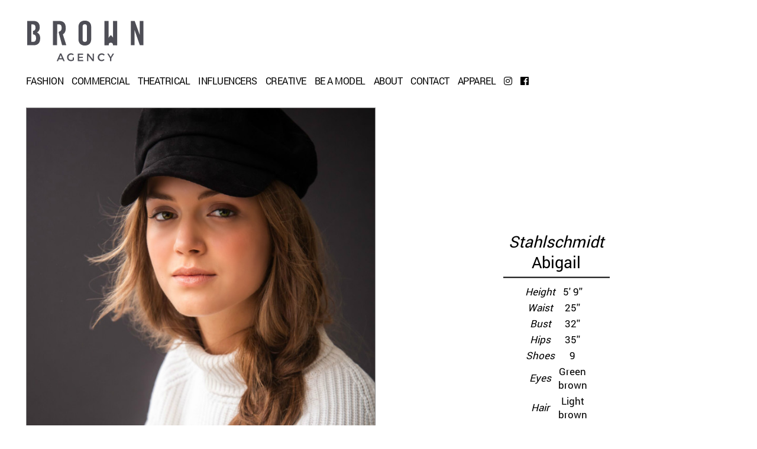

--- FILE ---
content_type: text/html; charset=UTF-8
request_url: http://www.brownagency.co/commercial/women/983-abigail-stahlschmidt/
body_size: 6775
content:
        <!DOCTYPE html PUBLIC "-//W3C//DTD XHTML 1.0 Strict//EN" "http://www.w3.org/TR/xhtml1/DTD/xhtml1-strict.dtd">
<html xmlns="http://www.w3.org/1999/xhtml">
<head>
    <!--[if IE]><meta http-equiv="X-UA-Compatible" content="IE=edge,chrome=1"><![endif]-->
    <meta name="viewport" content="width=device-width,initial-scale=1" />
        <script type="text/javascript" src="http://www.brownagency.co/js/jquery/jquery-1.11.0.min.js"></script>
    <script type="text/javascript" src="http://www.brownagency.co/js/lazyload/jquery.lazyload.min.js" ></script>
    <script type="text/javascript" src="http://www.brownagency.co/js/smartresize/smartresize.js" ></script>
    <script type="text/javascript" src="http://www.brownagency.co/js/list/mediaslide.list.js" ></script>
    <script type="text/javascript" src="http://www.brownagency.co/js/nanoscroller/jquery.nanoscroller.js" ></script>
    <script type="text/javascript" src="http://www.brownagency.co/js/upload/jquery.form.min.js" ></script>
    <script type="text/javascript" src="https://static21.mediaslide.com/1.2/js/book/mediaslide.book.min.js"></script>

    <script type="text/javascript" src="http://www.brownagency.co/js/infinitescroll/jquery.infinitescroll.min.js" ></script>

<!--    <script src="https://www.google.com/recaptcha/api.js" async defer></script>-->
<!--    <script>-->
<!--        function onSubmit(token) {-->
<!--    document.getElementById("applicationForm").submit();-->
<!--    }-->
<!--    </script>-->
    <script type="text/javascript" src="http://www.brownagency.co/js/masonry/masonry.pkgd.min.js"></script>
    <script type="text/javascript" src="http://www.brownagency.co/js/slick/slick.js"></script>
    <link href="http://www.brownagency.co/js/slick/slick.css" rel="stylesheet" type="text/css" />
    <link href="http://www.brownagency.co/js/slick/slick-theme.css" rel="stylesheet" type="text/css" />
    <link href="http://www.brownagency.co/js/rrssb/rrssb.css" rel="stylesheet" type="text/css" />
    <link href="http://www.brownagency.co/js/font-awesome-pro/css/fontawesome-all.min.css" rel="stylesheet" />
    <link href="http://www.brownagency.co/css/mediaslide.css?ver=1.2" rel="stylesheet" type="text/css" />
    <link href="http://www.brownagency.co/css/responsive.css?ver=1.0" rel="stylesheet" type="text/css" />

<!--    <link rel="stylesheet" href="http://--><!--/js/font-awesome/css/font-awesome.min.css">-->
    <link rel="icon" href="http://www.brownagency.co/images/favicon.png" />
<!--    <script src="https://www.google.com/recaptcha/api.js?render=6Lf9zawUAAAAAFrJRxYGZU-7WDZGlG8Nrhm3Ww6j"></script>-->

</head>
        <title>Abigail Stahlschmidt | The Brown Agency</title>
<meta http-equiv="Content-Type" content="text/xhtml+xml; charset=utf-8" />
<meta name="robots" content="index, follow, all" />
<meta name="AUTHOR" content="mediaslide.com" />
<meta name="copyright" content="mediaslide.com" />

<!-- for Google -->
<meta name="description" content="" />
<meta name="keywords" content="" />

<!-- for Facebook -->          
<meta property="og:title" content="Abigail Stahlschmidt | The Brown Agency" />
<meta property="og:type" content="article" />
<meta property="og:image" content="https://mediaslide-us.storage.googleapis.com/brown/pictures/983/3483/large-1658250457-7509cc473526dcb714919e569e440c69.jpg" />
<meta property="og:url" content="http://www.brownagency.co/commercial/women/983-abigail-stahlschmidt/" />
<meta property="og:description" content="" />

<!-- for Twitter -->          
<meta name="twitter:card" content="summary" />
<meta name="twitter:title" content="Abigail Stahlschmidt | The Brown Agency" />
<meta name="twitter:description" content="" />
<meta name="twitter:image" content="https://mediaslide-us.storage.googleapis.com/brown/pictures/983/3483/large-1658250457-7509cc473526dcb714919e569e440c69.jpg" />
</head>
<body><div class="menu">
	<div class="menuDesktop">
		<div class="menuDesktopImage">
			<a href="http://www.brownagency.co/">
				<img src="http://www.brownagency.co/images/logo.svg" title="The Brown Agency" alt="The Brown Agency" pagespeed_no_transform style="width: 200px" />
			</a>
		</div>
		<div class="menuDesktopList">
			<ul>
				<li>
					<a data-type="fashion" class='menuDesktopListName' href="#" onclick="return false;">FASHION</a>
					<ul id="menuDesktopSubList_fashion" class="menuDesktopSubList">
						<li>
							<a href="http://www.brownagency.co/fashion/men/">MEN</a>
						</li>
						<li>
							<a href="http://www.brownagency.co/fashion/women/">WOMEN</a>
						</li>
                        <li>
                            <a href="http://www.brownagency.co/fashion/curve/">CURVE</a>
                        </li>
						<li>
							<a href="http://www.brownagency.co/fashion/development/">DEVELOPMENT</a>
						</li>
					</ul>
				</li>
				<li>
					<a data-type="commercial" class="menuDesktopListName" class='menuDesktopListName menuSelected' href="#" onclick="return false;">COMMERCIAL</a>
					<ul id="menuDesktopSubList_commercial" class="menuDesktopSubList">
						<li>
							<a href="http://www.brownagency.co/commercial/men/">MEN</a>
						</li>
						<li>
							<a href="http://www.brownagency.co/commercial/women/">WOMEN</a>
						</li>
						<li>
							<a href="http://www.brownagency.co/commercial/kids/">KIDS</a>
						</li>
					</ul>
				</li>
				<li>
					<a data-type="theatrical" class="menuDesktopListName" class='menuDesktopListName' href="#" onclick="return false;">THEATRICAL</a>
					<ul id="menuDesktopSubList_theatrical" class="menuDesktopSubList">
						<li>
							<a href="http://www.brownagency.co/theatrical/men/">MEN</a>
						</li>
						<li>
							<a href="http://www.brownagency.co/theatrical/women/">WOMEN</a>
						</li>
					</ul>
				</li>
                <li>
                    <a  href="http://www.brownagency.co/influencers/all/">INFLUENCERS</a>
                </li>
                <li>
                    <a data-type="creative" class="menuDesktopListName" class='menuDesktopListName' href="#" onclick="return false;">CREATIVE</a>
                    <ul id="menuDesktopSubList_creative" class="menuDesktopSubList">
                        <li>
                            <a href="http://www.brownagency.co/creative/make-up/">MAKE-UP</a>
                        </li>
                        <li>
                            <a href="http://www.brownagency.co/creative/photographers/">PHOTOGRAPHERS</a>
                        </li>
                    </ul>
                </li>
				<li>
					<a  href="http://www.brownagency.co/be-a-model/">BE A MODEL</a>
				</li>
				<li>
					<a  href="http://www.brownagency.co/about/">ABOUT</a>
				</li>
				<li>
					<a  href="http://www.brownagency.co/contact/">CONTACT</a>
				</li>
                <li>
                    <a href="https://www.brownagencyapparel.co/" target="_blank">APPAREL</a>
                </li>
                <li>
                    <a href="https://www.instagram.com/brownagency/" target="_blank" ><i class="fab fa-instagram"></i></a>
                </li>
                <li>
                    <a href="https://www.facebook.com/WilhelminaAustinTX/" target="_blank" ><i class="fab fa-facebook"></i></a>
                </li>
			</ul>
		</div>
				<div class="clear"></div>
	</div>
	<div class="menuMobile">
		<div id="mobile-menu">
			<div>
				<a id="mobile-menu-open" onclick="openMobileMenu(); return false;"  href="#">
					<i class="fas fa-bars" style="font-size: 26px; position: absolute; left: 18px; top: 16px;"></i>
				</a>
				<a id="mobile-menu-close" style="position: fixed; display: none; float: right; margin-right: 20px; margin-top: 5px;" onclick="closeMobileMenu(); return false" href="#">
					<i class="fas fa-times" style="font-size: 26px; line-height: 20px; position: fixed; left: 18px; top: 20px;"></i>
				</a>
			</div>
			<div class="logoMobile">
				<a href="http://www.brownagency.co/">
					<img src="http://www.brownagency.co/images/logo.svg" style="width: 122px; padding-top: 10px;" pagespeed_no_transform />
				</a>
			</div>
			<div style="position: absolute; top: 2px; right: 15px;">
				<a href="#">
					<i class="fa fa-search" style="font-size: 26px; position: absolute; right: 2px; top: 16px;" onclick="showSearch(); return false;"></i>
				</a>
			</div>
		</div>
		<div id="mobile-menu-content">
			<ul id="nav">
				<li>
					<a href="#">FASHION</a>
					<ul>
						<li>
							<a href="http://www.brownagency.co/fashion/men/">MEN</a>
						</li>
						<li>
							<a href="http://www.brownagency.co/fashion/women/">WOMEN</a>
						</li>
                        <li>
                            <a href="http://www.brownagency.co/fashion/curve/">CURVE</a>
                        </li>
						<li>
							<a href="http://www.brownagency.co/fashion/development/">DEVELOPMENT</a>
						</li>
					</ul>
				</li>
				<li>
					<a href="#">COMMERCIAL</a>
					<ul>
						<li>
							<a href="http://www.brownagency.co/commercial/men/">MEN</a>
						</li>
						<li>
							<a href="http://www.brownagency.co/commercial/women/">WOMEN</a>
						</li>
						<li>
							<a href="http://www.brownagency.co/commercial/kids/">KIDS</a>
						</li>
					</ul>
				</li>
				<li>
					<a href="#">THEATRICAL</a>
					<ul>
						<li>
							<a href="http://www.brownagency.co/theatrical/men/">MEN</a>
						</li>
						<li>
							<a href="http://www.brownagency.co/theatrical/women/">WOMEN</a>
						</li>
					</ul>
				</li>
                <li>
                    <a href="http://www.brownagency.co/influencers/all/">INFLUENCERS</a>
                </li>
                <li>
                    <a href="#">CREATIVE</a>
                    <ul>
                        <li>
                            <a href="http://www.brownagency.co/creative/make-up/">MAKE-UP</a>
                        </li>
                        <li>
                            <a href="http://www.brownagency.co/creative/photographers/">PHOTOGRAPHERS</a>
                        </li>
                    </ul>
                </li>
				<li>
					<a href="http://www.brownagency.co/be-a-model/">BE A MODEL</a>
				</li>
				<li>
					<a href="http://www.brownagency.co/about/">ABOUT</a>
				</li>
				<li>
					<a href="http://www.brownagency.co/contact/">CONTACT</a>
				</li>
                <li>
                    <a href="https://www.brownagencyapparel.co/" target="_blank">APPAREL</a>
                </li>
			</ul>
		</div>
		<div id="searchBar" class="submenu">
			<div class="searchBarInput">
				<input type="text" name="searchModels" class="searchModels searchModelsMobile" placeholder="Type any name" />
			</div>
		</div>
	</div>
</div>
<script>
	$(document).ready(function () {

		// SHOW SUBMENU

		$(".menuDesktopListName").hover(function () {
			var type = $(this).data('type');
			$(".menuDesktopSubList").hide();
			$("#menuDesktopSubList_" + type).show();
		});


		// HIDE SUBMENU

		$(".menuDesktopSubList").mouseleave(function(){
			$(".menuDesktopSubList").hide();
		});
	})
</script>
<div id="navigation" class="fade-delay-1">
    <div class="modelBook page">
                <div class="modelBookMobile">
            <div class="modelBookName">Abigail Stahlschmidt</div>
                        <div class="modelBookSocial modelBookMobileSection">
                <ul>
                    <li>
                        <a class="instagram" href="https://www.instagram.com/<?php echo abbystahlschmidt; ?>/" target="_blank">
                            <i class="fab fa-instagram" aria-hidden="true" style="font-size: 30px;"></i>
                        </a>
                    </li>
                </ul>
            </div>            <div class="modelBookBack modelBookMobileSection">
                <a href="http://www.brownagency.co/commercial/women/" title="Back">BACK</a>
            </div>
            <div class="modelBookCategories modelBookMobileSection">
                <ul>
                                            <li>
                            <a class="menuSelected" href="http://www.brownagency.co/commercial/women/983-abigail-stahlschmidt/3483-commercial" title="Commercial">Commercial</a>
                        </li>                                    </ul>
            </div>
            <div class="modelBookData">
                <table>
                                <tr>
                <td>Height</td>
                <td>5' 9''</td>
            </tr>            <tr>
                <td>Waist</td>
                <td>25''</td>
            </tr>            <tr>
                <td>Bust</td>
                <td>32''</td>
            </tr>            <tr>
                <td>Hips</td>
                <td>35''</td>
            </tr>            <tr>
                <td>Shoes</td>
                <td>9</td>
            </tr>            <tr>
                <td>Eyes</td>
                <td>Green brown</td>
            </tr>            <tr>
                <td>Hair</td>
                <td>Light brown</td>
            </tr>                </table>
            </div>
        </div>
        <div class="modelBookListDesktop">
            <div class="modelBookList">
                                     <div class="modelBookItem portrait">
                        <div class="modelBookSpace">
                            <div class="modelBookPicture">
                                <img src="https://mediaslide-us.storage.googleapis.com/brown/pictures/983/3483/large-1658250457-7509cc473526dcb714919e569e440c69.jpg" width="1500" height="2247" alt="" title="" style="width: 100%; height: auto; display: block;" />
                            </div>
                        </div>
                    </div>                         <div class="modelBookMeasures modelBookItem portrait">
                            <div class="modelBookSpace">
                                <div class="modelBookText">
                                    <div class="modelBookMeasurements">
                                        <div class="modelBookName modelBookSection">
                                            <div class="modelBookLastname">Stahlschmidt</div>
                                            <div class="modelBookFirstname">
                                                <span>Abigail</span>
                                            </div>
                                        </div>                                  
                                        <div class="modelBookData modelBookSection">
                                            <table>
                                                            <tr>
                <td>Height</td>
                <td>5' 9''</td>
            </tr>            <tr>
                <td>Waist</td>
                <td>25''</td>
            </tr>            <tr>
                <td>Bust</td>
                <td>32''</td>
            </tr>            <tr>
                <td>Hips</td>
                <td>35''</td>
            </tr>            <tr>
                <td>Shoes</td>
                <td>9</td>
            </tr>            <tr>
                <td>Eyes</td>
                <td>Green brown</td>
            </tr>            <tr>
                <td>Hair</td>
                <td>Light brown</td>
            </tr>
                                             </table>
                                        </div>
                                        <div class="modelBookCategories modelBookSection">
                                            <ul>
                                                <li>
                                                    <a href="http://www.brownagency.co/commercial/women/" title="Back"/>BACK</a>
                                                </li>
                                                                        <li>
                            <a class="menuSelected" href="http://www.brownagency.co/commercial/women/983-abigail-stahlschmidt/3483-commercial" title="Commercial">Commercial</a>
                        </li>
                                                
                                            </ul>
                                        </div>
                                                     <div class="modelBookSocial modelBookSection">
                <ul>
                    <li>
                        <a class="instagram" href="https://www.instagram.com/abbystahlschmidt/" target="_blank">
                            <i class="fab fa-instagram" aria-hidden="true" style="font-size: 30px;"></i>
                        </a>
                    </li>
                </ul>
                <span> @ABBYSTAHLSCHMIDT</span>
            </div>                 
                                    </div>
                                </div>
                            </div>
                        </div>                     <div class="modelBookItem portrait">
                        <div class="modelBookSpace">
                            <div class="modelBookPicture">
                                <img src="https://mediaslide-us.storage.googleapis.com/brown/pictures/983/3483/large-1658250457-46405fc090fd38c14f9c9eef73d90f1b.jpg" width="2731" height="4096" alt="" title="" style="width: 100%; height: auto; display: block;" />
                            </div>
                        </div>
                    </div>                     <div class="modelBookItem portrait">
                        <div class="modelBookSpace">
                            <div class="modelBookPicture">
                                <img src="https://mediaslide-us.storage.googleapis.com/brown/pictures/983/3483/large-1658250458-00f5c9dd406e44fc497fdde9f3abc614.jpg" width="2700" height="3600" alt="" title="" style="width: 100%; height: auto; display: block;" />
                            </div>
                        </div>
                    </div>                     <div class="modelBookItem portrait">
                        <div class="modelBookSpace">
                            <div class="modelBookPicture">
                                <img src="https://mediaslide-us.storage.googleapis.com/brown/pictures/983/3483/large-1658250458-acd767d303c29c3f76ef51e89f7734ca.jpg" width="2731" height="4096" alt="" title="" style="width: 100%; height: auto; display: block;" />
                            </div>
                        </div>
                    </div>                     <div class="modelBookItem portrait">
                        <div class="modelBookSpace">
                            <div class="modelBookPicture">
                                <img src="https://mediaslide-us.storage.googleapis.com/brown/pictures/983/3483/large-1658250459-22fc734cdfb4bf62ec209798f391905b.jpg" width="2731" height="4096" alt="" title="" style="width: 100%; height: auto; display: block;" />
                            </div>
                        </div>
                    </div>                     <div class="modelBookItem landscape">
                        <div class="modelBookSpace">
                            <div class="modelBookPicture">
                                <img src="https://mediaslide-us.storage.googleapis.com/brown/pictures/983/3483/large-1658250459-47c426159611c644fe294d4ed6c51408.jpg" width="1221" height="1220" alt="" title="" style="width: 100%; height: auto; display: block;" />
                            </div>
                        </div>
                    </div>                     <div class="modelBookItem portrait">
                        <div class="modelBookSpace">
                            <div class="modelBookPicture">
                                <img src="https://mediaslide-us.storage.googleapis.com/brown/pictures/983/3483/large-1658250642-60b84a9f78d84aab0218d8daa04d3ce6.jpg" width="886" height="1200" alt="" title="" style="width: 100%; height: auto; display: block;" />
                            </div>
                        </div>
                    </div>                     <div class="modelBookItem portrait">
                        <div class="modelBookSpace">
                            <div class="modelBookPicture">
                                <img src="https://mediaslide-us.storage.googleapis.com/brown/pictures/983/3483/large-1658250460-21431ae07d62bedbe5f9084c8e36183b.jpg" width="1242" height="1463" alt="" title="" style="width: 100%; height: auto; display: block;" />
                            </div>
                        </div>
                    </div>                     <div class="modelBookItem portrait">
                        <div class="modelBookSpace">
                            <div class="modelBookPicture">
                                <img src="https://mediaslide-us.storage.googleapis.com/brown/pictures/983/3483/large-1658250643-d4747c8f6a4b456b61aa8deb07ea3228.jpg" width="1798" height="2419" alt="" title="" style="width: 100%; height: auto; display: block;" />
                            </div>
                        </div>
                    </div>                     <div class="modelBookItem portrait">
                        <div class="modelBookSpace">
                            <div class="modelBookPicture">
                                <img src="https://mediaslide-us.storage.googleapis.com/brown/pictures/983/3483/large-1658250643-238426be2457eca92f4abebb05884e03.jpg" width="2688" height="4032" alt="" title="" style="width: 100%; height: auto; display: block;" />
                            </div>
                        </div>
                    </div>                <div class="clear"></div>
            </div>
        </div>
        <div class="modelBookListMobile">
            <div class="modelBookList">
                                     <div class="modelBookItem portrait">
                        <div class="modelBookSpace">
                            <div class="modelBookPicture">
                                <img src="https://mediaslide-us.storage.googleapis.com/brown/pictures/983/3483/large-1658250457-7509cc473526dcb714919e569e440c69.jpg" width="1500" height="2247" alt="" title="" style="width: 100%; height: auto; display: block;" />
                            </div>
                        </div>
                    </div>                     <div class="modelBookItem portrait">
                        <div class="modelBookSpace">
                            <div class="modelBookPicture">
                                <img src="https://mediaslide-us.storage.googleapis.com/brown/pictures/983/3483/large-1658250457-46405fc090fd38c14f9c9eef73d90f1b.jpg" width="2731" height="4096" alt="" title="" style="width: 100%; height: auto; display: block;" />
                            </div>
                        </div>
                    </div>                     <div class="modelBookItem portrait">
                        <div class="modelBookSpace">
                            <div class="modelBookPicture">
                                <img src="https://mediaslide-us.storage.googleapis.com/brown/pictures/983/3483/large-1658250458-00f5c9dd406e44fc497fdde9f3abc614.jpg" width="2700" height="3600" alt="" title="" style="width: 100%; height: auto; display: block;" />
                            </div>
                        </div>
                    </div>                     <div class="modelBookItem portrait">
                        <div class="modelBookSpace">
                            <div class="modelBookPicture">
                                <img src="https://mediaslide-us.storage.googleapis.com/brown/pictures/983/3483/large-1658250458-acd767d303c29c3f76ef51e89f7734ca.jpg" width="2731" height="4096" alt="" title="" style="width: 100%; height: auto; display: block;" />
                            </div>
                        </div>
                    </div>                     <div class="modelBookItem portrait">
                        <div class="modelBookSpace">
                            <div class="modelBookPicture">
                                <img src="https://mediaslide-us.storage.googleapis.com/brown/pictures/983/3483/large-1658250459-22fc734cdfb4bf62ec209798f391905b.jpg" width="2731" height="4096" alt="" title="" style="width: 100%; height: auto; display: block;" />
                            </div>
                        </div>
                    </div>                     <div class="modelBookItem portrait">
                        <div class="modelBookSpace">
                            <div class="modelBookPicture">
                                <img src="https://mediaslide-us.storage.googleapis.com/brown/pictures/983/3483/large-1658250459-47c426159611c644fe294d4ed6c51408.jpg" width="1221" height="1220" alt="" title="" style="width: 100%; height: auto; display: block;" />
                            </div>
                        </div>
                    </div>                     <div class="modelBookItem portrait">
                        <div class="modelBookSpace">
                            <div class="modelBookPicture">
                                <img src="https://mediaslide-us.storage.googleapis.com/brown/pictures/983/3483/large-1658250642-60b84a9f78d84aab0218d8daa04d3ce6.jpg" width="886" height="1200" alt="" title="" style="width: 100%; height: auto; display: block;" />
                            </div>
                        </div>
                    </div>                     <div class="modelBookItem portrait">
                        <div class="modelBookSpace">
                            <div class="modelBookPicture">
                                <img src="https://mediaslide-us.storage.googleapis.com/brown/pictures/983/3483/large-1658250460-21431ae07d62bedbe5f9084c8e36183b.jpg" width="1242" height="1463" alt="" title="" style="width: 100%; height: auto; display: block;" />
                            </div>
                        </div>
                    </div>                     <div class="modelBookItem portrait">
                        <div class="modelBookSpace">
                            <div class="modelBookPicture">
                                <img src="https://mediaslide-us.storage.googleapis.com/brown/pictures/983/3483/large-1658250643-d4747c8f6a4b456b61aa8deb07ea3228.jpg" width="1798" height="2419" alt="" title="" style="width: 100%; height: auto; display: block;" />
                            </div>
                        </div>
                    </div>                     <div class="modelBookItem portrait">
                        <div class="modelBookSpace">
                            <div class="modelBookPicture">
                                <img src="https://mediaslide-us.storage.googleapis.com/brown/pictures/983/3483/large-1658250643-238426be2457eca92f4abebb05884e03.jpg" width="2688" height="4032" alt="" title="" style="width: 100%; height: auto; display: block;" />
                            </div>
                        </div>
                    </div>                <div class="clear"></div>
            </div>
        </div>
    </div>
</div>
<script language="javascript">
    $(document).ready(function() {
        resizeDesktopPicture = function() {
            $(".modelBookListDesktop .portrait .modelBookPicture").height( $(".modelBookListDesktop .portrait .modelBookPicture").width() * 1.5);
            $(".modelBookListDesktop .portrait .modelBookText").height($(".modelBookListDesktop .portrait .modelBookText").width() * 1.5);
            var width =  $(".modelBookListDesktop .portrait .modelBookPicture").width();
            var height =  $(".modelBookListDesktop .portrait .modelBookPicture").height();
            $('.modelBookListDesktop .portrait .modelBookPicture img').each(function(index, element){
                var imageWidth = parseInt($(element).attr('width'));
                var imageHeight = parseInt($(element).attr('height'));
                var newHeight = width / imageWidth * imageHeight;
                if(newHeight < height){
                    var imageWidth = parseInt($(element).attr('width'));
                    var imageHeight = parseInt($(element).attr('height'));
                    var newHeight = width / imageWidth * imageHeight;
                    if(newHeight < height){
                        $(element).height(height)
                        var newWidth = height / imageHeight * imageWidth;
                        $(element).width(newWidth);
                        var difference = width - newWidth;
                        $(element).css('margin-left', difference / 2);
                    }
                    else{
                        $(element).css('width', width);
                        $(element).css('height', 'auto');
                    }
                }
            });
        };

        resizeMobilePicture = function() {
            $(".modelBookListMobile .portrait .modelBookPicture").height( $(".modelBookListMobile .portrait .modelBookPicture").width() * 1.5);
            $(".modelBookListMobile .portrait .modelBookText").height($(".modelBookListMobile .portrait .modelBookText").width() * 1.5);
            var width =  $(".modelBookListMobile .portrait .modelBookPicture").width();
            var height =  $(".modelBookListMobile .portrait .modelBookPicture").height();
            $('.modelBookListMobile .portrait .modelBookPicture img').each(function(index, element){
                var imageWidth = parseInt($(element).attr('width'));
                var imageHeight = parseInt($(element).attr('height'));
                var newHeight = width / imageWidth * imageHeight;
                if(newHeight < height){
                    var imageWidth = parseInt($(element).attr('width'));
                    var imageHeight = parseInt($(element).attr('height'));
                    var newHeight = width / imageWidth * imageHeight;
                    if(newHeight < height){
                        $(element).height(height)
                        var newWidth = height / imageHeight * imageWidth;
                        $(element).width(newWidth);
                        var difference = width - newWidth;
                        $(element).css('margin-left', difference / 2);
                    }
                    else{
                        $(element).css('width', width);
                        $(element).css('height', 'auto');
                    }
                }
            });
        };

        $(window).resize(function () {
            resizeDesktopPicture();
            resizeMobilePicture();
        })

        resizeDesktopPicture();
        resizeMobilePicture();
    });
</script>
<div class="footer">
    <div class="footerText">
        *2026 The Brown Agency | <a href="https://www.mediaslide.com/" target="_blank" title="Mediaslide model agency software">MEDIASLIDE MODEL AGENCY SOFTWARE</a>
    </div>
</div>
<script language="javascript">
    $(document).ready(function() {

        var modelsList = [];


        // DESKTOP

        showDesktopSearch = function () {
            if(modelsList.length === 0) {
                $.ajax({
                    type: 'GET',
                    url: 'http://www.brownagency.co/autocomplete.php',
                    success:function(data){
                        modelsList = data;
                    },
                    error: function(data) { // if error occured
                        console.log('Error is occuring...');
                    },

                    dataType:'json'
                });
            }
            $("#desktopSearchOpen").hide();
            $("#desktopSearchClose").show('fast');
            $(".menuInput").show('fast');
            $(".menuInput input").focus();
            $(".menuLetters").hide();
        };


        closeDesktopSearch = function () {
            $("#desktopSearchOpen").show();
            $("#desktopSearchClose").hide();
            $(".menuInput").hide();
            $(".menuLetters").show();
        };

        $(".menuDesktopSearch").on('keyup', function(){

            $('#navigation').html("");

            html = "<div class='page'>";
            var searchValue = $(".menuDesktopSearch").val().toLowerCase();
            var filtered = $.grep(modelsList,
                function(object) { return object.nickname.toLowerCase().indexOf(searchValue) >= 0 });

            var i =0;

            $.each(filtered, function(index, model){
                var parent_category = model.model_categories[model.model_categories.length-1].name.toLowerCase().replace(' ', '-');
                var category = model.model_categories[model.model_categories.length-1].parent_name.toLowerCase().replace(' ', '-');
                var urlCategory = parent_category + '/' + category;

                if(parent_category === "makeup-artist") {
                    urlCategory = "creative/make-up";
                } else if(parent_category === "photographer") {
                    urlCategory = "creative/photographers";
                }

                html += '<a href="http://www.brownagency.co/'+ urlCategory +'/'+model.id+'-'+model.nickname_url+'/">' +
                            '<div class="listModel">' +
                                '<div class="listModelSpace">' +
                                    '<div class="listModelPicture">' +
                                        '<img src="http://www.brownagency.co/images/grey.gif" data-original="'+model.picture_url+'" alt="" class="lazy" style="width: 100%" />' +
                                    '</div>' +
                                    '<div class="listModelText">' + model.nickname + '</div>' +
                                '</div>' +
                            '</div>' +
                        '</a>';
                i++;
            });

            if(filtered.length == 0)
                html += '<div style="text-align: center">Empty result</div>';

            html += '</div>' +
                '<div style="clear: both"></div>' +
                '</div>' +
                '</div>'
            ;

            $('#navigation').html(html);

            $(".lazy").lazyload({
                threshold : 600,
                effect : "fadeIn"
            });

            resizeList = function () {
                $('.listModelPicture').height($('.listModelPicture').width() * 1.39);
                var height = $('.listModelPicture').height();
                var width = $('.listModelPicture').width();
                $('.listModelPicture img').each(function(index, element){
                    var imgHeight = $(element).height();
                    var ratio = height / imgHeight;
                    $(element).css('height' , imgHeight * ratio);
                    $(element).css('width' , width * ratio);
                    var difference =  $(element).width() - width;
                    $(element).css('margin-left',  - (difference / 2));
                });
            };

            $(window).resize(function () {
                resizeList();
            });

            resizeList();

            $(window).trigger("scroll");
            $(window).trigger("resize");

        });


        // MOBILE

        showSearch = function(){
            closeMobileMenu();
            if(modelsList.length === 0) {
                $.ajax({
                    type: 'GET',
                    url: 'http://www.brownagency.co/autocomplete.php',
                    success:function(data){
                        modelsList = data;
                    },
                    error: function(data) { // if error occured
                        console.log('Error is occuring...');
                    },

                    dataType:'json'
                });
            }

            $('.submenu').hide();
            $('#searchBar').show();
            $(".searchModels").focus();
            $(".page").css("margin-top", "17px");
        }

        closeMobileSearch = function () {
            $('#mobileSearchClose').hide();
            $('#mobileSearchOpen').show();

            $('.searchDesktopText').slideUp();
            $('.listLetters').slideDown();
        }

        $(".searchModels").on('keyup', function(){

            $('.homeSliderText').hide();
            $('.homeSlider').hide();

            $('#navigation').html('');

            html = '';
            var searchValue = $(".searchModels").val().toLowerCase();
            var filtered = $.grep(modelsList,
                function(object) { return object.nickname.toLowerCase().indexOf(searchValue) >= 0 });

            var i =0;

            $.each(filtered, function(index, model){
                var parent_category = model.model_categories[model.model_categories.length-1].name.toLowerCase().replace(' ', '-');
                var category = model.model_categories[model.model_categories.length-1].parent_name.toLowerCase().replace(' ', '-');
                var urlCategory = parent_category + '/' + category;

                if(parent_category === "makeup-artist") {
                    urlCategory = "creative/make-up";
                } else if(parent_category === "photographer") {
                    urlCategory = "creative/photographers";
                }

                html += '<a href="http://www.brownagency.co/'+ urlCategory +'/'+model.id+'-'+model.nickname_url+'/">' +
                            '<div class="listModel">' +
                                '<div class="listModelSpace">' +
                                    '<div class="listModelPicture">' +
                                        '<img src="http://www.brownagency.co/images/grey.gif" data-original="'+model.picture_url+'" alt="" class="lazy" style="width: 100%" />' +
                                     '</div>' +
                                    '<div class="listModelText">' +
                                        model.nickname +
                                    '</div>' +
                                '</div>' +
                            '</div>' +
                        '</a>';

                i++;
            });

            if(filtered.length == 0)
                html += '<div style="text-align: center">Empty result</div>';

            html += '</div>' +
                '<div style="clear: both"></div>' +
            '</div>';

            $('#navigation').html(html);

            $(".lazy").lazyload({
                threshold : 600,
                 effect : "fadeIn"
            });

            resizeList = function () {
                $('.listModelPicture').height($('.listModelPicture').width() * 1.39);
                var height = $('.listModelPicture').height();
                var width = $('.listModelPicture').width();
                $('.listModelPicture img').each(function(index, element){
                    var imgHeight = $(element).height();
                    var ratio = height / imgHeight;
                    $(element).css('height' , imgHeight * ratio);
                    $(element).css('width' , width * ratio);
                    var difference =  $(element).width() - width;
                    $(element).css('margin-left',  - (difference / 2));
                });
            };

            $(window).resize(function () {
                resizeList();
            })

            resizeList();

            $(window).trigger("scroll");
            $(window).trigger("resize");
        });

        openMobileMenu = function(){
            $('#mobile-menu-open').hide();
            $('#mobile-menu-close').show();
            $('#mobile-menu-content').fadeIn();
        }

        $("#nav > li > a").on("click", function(e){
            if($(this).parent().has('ul').length){
                e.preventDefault();
            }

            if(!$(this).hasClass("open")) {
                // hide any open menus and remove all other classes
                $("#nav li ul").slideUp(350);
                $("#nav li a").removeClass("open");
                // open our new menu and add the open class
                $(this).next("ul").slideDown(350);
                $(this).addClass("open");
            }

            else if($(this).hasClass("open")) {
                $(this).removeClass("open");
                $(this).next("ul").slideUp(350);
            }
        });

        $("#subnav > li > a").on("click", function(e){
            if($(this).parent().has('ul').length){
                e.preventDefault();
            }

            if(!$(this).hasClass("open")) {
                // hide any open menus and remove all other classes
                $("#nav li ul").slideUp(350);
                $("#nav li a").removeClass("open");
                // open our new menu and add the open class
                $(this).next("ul").slideDown(350);
                $(this).addClass("open");
            }

            else if($(this).hasClass("open")) {
                $(this).removeClass("open");
                $(this).next("ul").slideUp(350);
            }
        });

        closeMobileMenu = function(){
            $('#mobile-menu-open').show();
            $('#mobile-menu-close').hide();
            $('#mobile-menu-content').fadeOut();
        }

    });
</script>
</body>
</html>

--- FILE ---
content_type: text/css
request_url: http://www.brownagency.co/css/mediaslide.css?ver=1.2
body_size: 11882
content:
/* BASE */

@-moz-keyframes fadein { /* Firefox */
    from {
        opacity:0;
    }
    to {
        opacity:1;
    }
}

@-webkit-keyframes fadein { /* Safari and Chrome */
    from {
        opacity:0;
    }
    to {
        opacity:1;
    }
}

@-o-keyframes fadein { /* Opera */
    from {
        opacity:0;
    }
    to {
        opacity: 1;
    }
}

@keyframes fadein {
    from {
        opacity:0;
    }
    to {
        opacity:1;
    }
}

.fade-delay-1 {
    opacity: 1;
    -moz-animation: fadein 500ms linear; /* Firefox */
    -webkit-animation: fadein 500ms linear; /* Safari and Chrome */
    -o-animation: fadein 500ms linear;/* Opera */
    animation: fadein 500ms linear;
}

@font-face {
    font-family: 'Roboto-Regular';
    src: url('Roboto-Regular.woff') format('woff'), url('Roboto-Regular.ttf') format('truetype'), url('Roboto-Regular.svg') format('svg');
}

@font-face {
    font-family: 'Roboto-Bold';
    src: url('Roboto-Bold.woff') format('woff'), url('Roboto-Bold.ttf') format('truetype'), url('Roboto-Bold.svg') format('svg');
}

body {
    font-family: 'Roboto-Regular', sans-serif;
    background-color: #ffffff;
    margin: 0;
}

ul {
    padding-left: 0;
    list-style-type: none;
    margin: 0;
}

a {
    text-decoration: none;
    color: inherit;
}

a:active, a:focus {
    color: inherit;
}

a:hover {
    color: #CAC811;
}

#navigation {
    min-height: 700px;
}

.page {
    max-width: 1193px;
    margin: 0 auto 35px;
}

.clear {
    clear: both;
}

/* SLICK */

.slick-slider {
    margin-bottom: 0;
}

/* MENU */

.menu {
    max-width: 1193px;
    margin: 0 auto;
}

.menuDesktop {
    margin: 24px 0 35px;
    display: block;
}

.menuDesktopImage {
    padding-bottom: 8px;
}

.menuDesktopList {
    float: left;
}

.menuDesktopList li {
    display: inline-block;
    position: relative;
}

.menuDesktopList li a {
    padding-right: 10px;
    font-size: 16px;
    letter-spacing: -0.5px;
    /*transform:scale(1, 1.2);*/
}

.menuDesktopSubList {
    position: absolute;
    background-color: rgba(255, 255, 255, 0.8);
    display: none;
    z-index: 9999;
    width: 180px;
    padding-bottom: 5px;
}

.menuDesktopSubList li {
    display: block;
}

.menuDesktopSubList a {
    padding-left: 10px;
    /*font-size: 15px !important;*/
}

.menuSelected {
    color: #CAC811;
}

.menuDesktopLetters {
    float: right;
    position: relative;
    width: 365px;
    height: 30px;
    z-index: 9999;
}

.menuLetters li {
    display: inline-block;
    font-size: 14px;
    color: gray;
}

.menuSearch {
    position: absolute;
    top: 0;
    right: 0;
}

.menuSearch {
    display: inline-block;
    font-size: 16px;
    color: gray;
}

.menuInput {
    display: none;
}

.menuInput input {
    width: 100%;
    border: none;
    border-bottom: solid 1px gray;
    font-family: Roboto-Regular, sans-serif;
    font-size: 14px;
    outline: none;
    padding: 0 0 4px 0;
}

#desktopSearchClose {
    display: none;
}


/* MENU MOBILE */

.menuMobile {
    display: none;
}

.logoMobile {
    width: 163px;
    margin: 0 auto;
}

#mobile-menu {
    display: none;
    height: 75px;
    line-height: 60px;
    position: fixed;
    top: 0;
    left: 0;
    right: 0;
    background-color: #FFFFFF;
    z-index: 1;
    text-align: center;
}

#mobile-menu-content {
    display: none;
}

#nav {
    margin-top: 20px;
}

#nav > li > a {
    display: block;
    padding: 10px 18px;
    font-size: 18px;
}

#nav li ul {
    display: none;
    padding: 0 17px;
}

#nav li ul li {
    padding: 5px;
}

/* SEARCH */

#searchBar {
    display: none;
    margin-top: 74px;
}

#searchBar .searchBarInput {
    max-width: 300px;
    margin: 0 auto 30px;
    position: relative;
}

.searchModels {
    width: 100%;
    border-top: 0;
    border-left: 0;
    border-right: 0;
    text-align: center;
    font-size: 20px;
    line-height: 21px;
    padding-bottom: 17px;
    outline: none;
    font-family: Roboto-Regular, sans-serif;
}

#mobile-menu {
    display: block;
}

#mobile-menu-content{
    position: fixed;
    top: 60px;
    bottom: 0;
    left: 0;
    width: 100%;
    z-index: 1;
    overflow: auto;
    background-color: white;
}


/* FOOTER */

.footer {
    max-width: 1193px;
    margin: 0 auto 17px;
}

.footerText {
    font-size: 12px;
    font-style: italic;
    color: #888;
}


/* CONTACT */

.contactPart {
    padding-bottom: 35px;
}

.contactPartLeft {
    float: left;
    width: 50%;
}

.contactPartRight {
    float: right;
    width: 50%;
}

.contactTitle {
    font-family: Roboto-Bold, sans-serif;
    font-size: 20px;
    padding-top: 17px;
    letter-spacing: -0.5px;
}

.contactText {
    padding-top: 17px;
    font-size: 17px;
}
.contactInfos {
    text-align: left;
    margin-bottom: 30px;
}


/* ABOUT */
.about{
    display: flex;
    justify-content: space-between;
}
.aboutText {
    width: 40%;
}
.aboutPicture {
    padding-top: 10px;
    width: 50%;
    text-align: center;
}
.aboutPicture video{
    width: 100%;
}
.aboutTitle {
    font-size: 18px;
    padding-bottom: 17px;
    font-weight: bold;
}

.aboutTextContent {
    line-height: 25px;
    width: 90%;
    font-size: 17px;
    text-align: justify;
}


/* LIST */

.listLettersContainer {
    position: relative;
    float: right;
    height: 30px;
}

.listLetters ul {
    padding-right: 30px;
}

.listLetters li {
    display: inline-block;
}

.listLetters a {
    font-size: 14px;
    color: gray;
}

.listModels {
    margin: 0 -5px;
}

.listModel {
    float: left;
    width: 25%;
    padding-bottom: 17px;
}

.listModelSpace {
    padding: 0 5px;
}

.listModelPicture {
    border: 1px solid #888;
    overflow: hidden;
}

.listModelText {
    text-align: center;
    text-transform: uppercase;
    padding-top: 5px;
}

.searchDesktopButton {
    position: absolute;
    top: -6px;
    right: 0
}

.searchDesktopModels a {
    position: absolute;
    right: 0;
    top: 7px;
}

.searchDesktopInput {
    width: 365px;
}

.searchDesktopModels a:hover {
    color: initial;
}

#mobileSearchClose {
    display: none;
}

.searchDesktopText {
    display: none;
}

.searchDesktopModels {
    width: 100%;
    font-size: 14px;
    line-height: 21px;
    outline: none;
    border: none;
    font-family: Roboto-Regular, sans-serif;
    border-bottom: solid 1px gray;
}


/* BECOME */
.grecaptcha-badge{
    display: none;
}
.applyTitle {
    text-align: center;
    font-family: Roboto-Bold, sans-serif;
    font-size: 20px;
    letter-spacing: -0.5px;
}

.applyFormContent table {
    max-width: 520px;
    margin: 17px auto 0;
}

.applyFormContent table {
    width: 100%;
}

.applyFormContent select, .applyFormContent input  {
    width: 100%;
    height: 38px;
    outline: none;
    border: solid 1px #DADADA;
    margin-bottom: 6px;
    font-size: 16px;
    padding: 0;
}

.applyFormContent select {
    text-indent: 6px;
}

.applyFormContent input {
    text-indent: 12px;
}

.birthdate_day, .birthdate_month, .birthdate_year {
    float: left;
    width: 33.33%;
    position: relative
}

.applyFormInfos {
    max-width: 850px;
    margin: 17px auto;
}

.applyFormInfosText {
    margin-top: 17px;
}

.applyFormUpload {
    margin-bottom: 35px;
}

.applyFormPictures {
    max-width: 850px;
    margin: 0 auto;
}

.applyFormElement {
    width: 25%;
    float: left;
}

.applyFormElementSpace {
    position: relative;
    padding: 0 10px;
}

.applyFormPicture {
    overflow: hidden;
}

.applyFormDetail {
    text-align: center;
    font-size: 13px;
    padding: 6px 0 12px;
}

.applyFormButton {
    text-align: center;
    padding: 10px 0;
    font-size: 13px;
}

.applyFormSend {
    max-width: 200px;
    margin: 0 auto;
    text-align: center;
}

.applyFormSend button {
    background-color: #888888;
    padding: 10px 20px 10px;
    width: 100%;
    color: #ffffff;
    border: none;
    letter-spacing: 0.05em;
    font-size: 16px;
    cursor: pointer;
}

/* UPLOADER */

.uploadButton {
    cursor:pointer;
    filter:alpha(opacity=0);
    height:100% !important;
    margin:0;
    padding-bottom:0;
    padding-left:0;
    padding-right:0;
    padding-top:0;
    position:absolute;
    right:0;
    top:0;
    opacity: 0.0; /* Standard: FF gt 1.5, Opera, Safari */
    filter: alpha(opacity=0); /* IE lt 8 */
    -ms-filter: "alpha(opacity=0)"; /* IE 8 */
    -khtml-opacity: 0.0; /* Safari 1.x */
    -moz-opacity: 0.0; /* FF lt 1.5, Netscape */
}


/* BOOK */

.modelBookList {
    margin: 0 -5px;
}

.modelBookItem {
    float: left;
}

.portrait {
    width: 50%;
}

.landscape  {
    width: 100%;
}

.modelBookSpace {
    padding: 0 5px 10px;
}

.modelBookPicture {
    border: solid 1px #888888;
    overflow: hidden;
}

.modelBookText {
    position: relative;
}

.modelBookMeasurements {
    position: absolute;
    left: 0;
    right: 0;
    top: 50%;
    transform: translateY(-50%);
    text-align: center;
}

.modelBookData {
    padding: 12px 0;
}

.modelBookMeasurements table  {
    margin: 0 auto;
    width: 111px;
}

.modelBookMeasurements td:nth-child(odd) {
    font-style: italic;
}

.modelBookSection {
    border-bottom: solid 2px black;
    width: 180px;
    margin: 0 auto;
    padding: 8px 0;
}

.modelBookName {
    font-size: 27px;
}

.modelBookLastname {
    font-style: italic;
}

.modelBookCategories {
    padding-bottom: 0;
}

.modelBookCategories li, .modelBookData tr {
    padding-bottom: 8px;
}

.modelBookCategories, .modelBookData, .modelBookSocial {
    font-size: 17px;
}

a.instagram:hover {
    color: #C75252;
}

.modelBookMobile {
    display: none;
}

.modelBookMobile .modelBookName {
    padding: 12px 0 4px 0;
    text-align: center;
}

.modelBookMobileSection {
    padding: 16px 0;
    text-align: center;
}

.modelBookMobile .modelBookData {
    padding: 0 0 30px 0;
}

.modelBookCategories li {
    display: block;
    text-transform: uppercase;
}

.modelBookMobile .modelBookCategories a {
    padding: 0 16px;
}


.modelBookMobile .modelBookData table {
    width: 50%;
    margin: 0 auto;
}

.modelBookMobile .modelBookData table td:nth-child(even) {
    text-align: right;
}

.modelBookListDesktop {
    display: block;
}

.modelBookListMobile {
    display: none;
}


/* VIDEO */

.modelBookVideo video {
    height: 500px;
}

.modelVideoList {
    margin: 27px -13px 0;
}

.modelVideoElement {
    float: left;
    width: 16.66%;
}

.modelVideoPicture {
    padding: 0 16px 26px;
}


/* FOLLOW */

.followSocial {
    margin: 0 -10px;
    padding-bottom: 20px;
    border-bottom: solid 1px black;
}
.followTwitter, .followFacebook, .followInstagram {
    float: left;
    width: 33.33%;
}

.followContent {
    padding: 0 10px;
}

.followTitle {
    font-size: 20px;
    letter-spacing: -0.5px;
    padding-bottom: 8px
}

.followFlux {
    overflow: hidden;
}

.followFlux .listInstagram {
    padding-bottom: 8px;
}

.followFlux .listInstagramElement {
    float: left;
    width: 50%;
}

.followFlux .listInstagramPicture {
    border: solid 1px #888;
}

.followFlux iframe {
    width: 100% !important;
    min-height: 450px;
}

/* HOME  */

.homeFeaturedNew {
    text-align: center;
}

--- FILE ---
content_type: text/css
request_url: http://www.brownagency.co/css/responsive.css?ver=1.0
body_size: 3197
content:
@media screen and (max-width: 1400px) {

    /* LIST */

    /*.listLetters a {*/
        /*padding: 0 10px;*/
    /*}*/

}

@media screen and (max-width: 1330px) {

    /* BASE */

    .page, .menu, .footer {
        padding: 0 15px;
    }

}

@media screen and (max-width: 1200px) {

    /* VIDEO */

    .modelVideoElement {
        width: 20%;
    }

}

@media screen and (max-width: 900px) {

    /* VIDEO */

    .modelVideoElement {
        width: 25%;
    }

}

@media screen and (max-width: 1000px) {

    /* ABOUT */
    .about{
        flex-direction: column;
    }
    .aboutText,.aboutPicture {
        width: 100%;
    }

    .aboutTextContent {
        width: 100%;
        text-align: justify;
        padding-bottom: 17px;
    }


    /* MENU */

    .menuDesktopList {
        float: none;
        margin-bottom: 30px;
    }

}

@media screen and (max-width: 950px) {

    /* LIST */

    /*.listLetters a {*/
        /*padding: 0 8px;*/
    /*}*/

}


@media screen and (max-width: 850px) {

    /* LIST */

    /*.listLetters a {*/
        /*padding: 0 4px;*/
    /*}*/

}


@media screen and (max-width: 750px) {

    /* BASE */

    .page {
        margin-top: 90px;
    }


    /* MENU */

    .menuDesktop {
        display: none;
    }

    .menuMobile {
        display: block;
    }

    .menu {
        padding: 0;
    }

    .menuMobile {
        display: block;
    }

    .menuDesktop {
        display: none;
    }


    /* CONTACT */

    .contactPartLeft, .contactPartRight {
        float: none;
        width: 100%;
        padding-bottom: 17px;
    }

    .contactInfos {
        margin-bottom: 20px;
        padding-top: 10px;
        text-align: justify;
    }


    /* LIST */

    .listLettersContainer {
        display: none;
    }

    .listModel {
        width: 33.33%;
    }


    /* BECOME */

    .applyFormContent td {
        display: block;
        text-align: left;
    }

    .applyFormContent td:nth-child(odd) {
        padding-bottom: 10px;
    }

    .applyFormContent td:nth-child(even) {
        padding-bottom: 10px;
    }

    .applyFormElement {
        width: 50%;
    }

    .applyFormElementSpace {
        padding: 10px;
    }


    /* BOOK */

    .modelBookMobile {
        display: block;
    }

    .modelBookMeasures {
        display: none;
    }

    .modelBookListDesktop {
        display: none;
    }

    .modelBookListMobile {
        display: block;
    }


    /* VIDEO */

    .modelVideoElement {
        width: 33.33%;
    }


    /* FOLLOW */

    .followTwitter, .followFacebook, .followInstagram {
        width: 100%;
        margin-bottom: 40px;
    }

}

@media screen and (max-width: 450px) {

    /* LIST */

    .listModel {
        width: 50%;
    }

    /* BECOME */

    .applyFormInfosText {
        text-align: justify;
    }


    /* VIDEO */

    /*.modelBookVideo iframe {*/
        /*height: 200px;*/
    /*}*/

    .modelVideoElement {
        width: 50%;
    }

}

--- FILE ---
content_type: image/svg+xml
request_url: http://www.brownagency.co/images/logo.svg
body_size: 2877
content:
<?xml version="1.0" encoding="utf-8"?>
<!-- Generator: Adobe Illustrator 18.1.1, SVG Export Plug-In . SVG Version: 6.00 Build 0)  -->
<svg version="1.1" id="Layer_1" xmlns="http://www.w3.org/2000/svg" xmlns:xlink="http://www.w3.org/1999/xlink" x="0px" y="0px"
	 viewBox="0 0 335 150" enable-background="new 0 0 335 150" xml:space="preserve">
<g>
	<g>
		<path fill="#4E4E56" d="M92.8,126.9l-2.1,4.8h-3.8l9.4-21.3h3.8l9.4,21.3h-3.8l-2.1-4.8H92.8z M102,123.6l-3.8-8.8l-3.8,8.8H102z"
			/>
		<path fill="#4E4E56" d="M132.3,121.3h3.5v7.2c-2,2.3-4.8,3.3-8.6,3.3c-3.1,0-5.8-1-7.9-3.1c-2.1-2.1-3.1-4.7-3.1-7.8
			s1.1-5.8,3.3-7.9c2.1-2.1,4.8-3.1,7.8-3.1c3.1,0,5.5,0.9,7.7,2.7l-1.8,2.7c-0.9-0.7-1.7-1.1-2.6-1.4c-0.9-0.3-1.8-0.4-3-0.4
			c-2.1,0-4,0.7-5.4,2.1s-2.1,3.3-2.1,5.4c0,2.3,0.7,4.1,2.1,5.4c1.4,1.4,3.1,2,5.1,2s3.7-0.4,5.1-1.3V121.3z"/>
		<path fill="#4E4E56" d="M161.8,110.6v3.4h-11.3v5.7h10.2v3.1h-10.2v5.7H162v3.4h-15.3v-21.3H161.8z"/>
		<path fill="#4E4E56" d="M188.8,110.6h3.5v21.3h-3.8l-12-15.4v15.3H173v-21.3h3.5l12.3,15.9V110.6z"/>
		<path fill="#4E4E56" d="M214.1,128.4c1.3,0,2.3-0.1,3.1-0.6c0.9-0.4,1.8-1.1,2.8-2l2.3,2.4c-2.3,2.6-5,3.7-8.2,3.7s-5.8-1-7.9-3.1
			c-2.1-2.1-3.1-4.7-3.1-7.8s1.1-5.8,3.3-7.9c2.1-2.1,4.8-3.1,8.2-3.1c3.3,0,6.1,1.3,8.2,3.7l-2.3,2.6c-1-1-2-1.7-2.8-2
			c-0.9-0.4-2-0.6-3.1-0.6c-2.1,0-4,0.7-5.4,2.1c-1.4,1.4-2.1,3.1-2.1,5.2s0.7,4,2.1,5.4C210.4,127.7,212.1,128.4,214.1,128.4z"/>
		<path fill="#4E4E56" d="M241.5,131.7h-3.7v-8.4l-7.9-12.8h4l5.8,9.6l5.8-9.6h4l-7.9,12.8L241.5,131.7L241.5,131.7z"/>
	</g>
	<g>
		<path fill="#4E4E56" d="M88.1,59.3v27.9H76.3V19h16.4c13.2,0,19.8,5.5,19.8,20.1c0,9.8-3.4,14.3-6.9,16.4
			c-0.7,0.4-1.1,1.4-0.9,2.3l9.4,29.3h-11.9L94.5,59l-2-7.9c-0.3-1.1,0.6-2.3,1.7-2.4c4.5-0.6,6.7-5,6.7-9.5
			c0-8.1-2.4-10.5-8.6-10.5h-4.1v21"/>
		<path fill="#4E4E56" d="M148.6,35.5c0-9.6,5.7-17.4,18-17.4c12.3,0,18,7.8,18,17.4v35.1c0,9.6-5.7,17.4-18,17.4
			c-12.3,0-18-7.8-18-17.4V35.5z M160.3,70.3c0,5.1,1.6,7.5,6.2,7.5c4.7,0,6.2-2.4,6.2-7.5V35.8c0-5.1-1.6-7.5-6.2-7.5
			c-4.7,0-6.2,2.4-6.2,7.5V70.3z"/>
		<path fill="#4E4E56" d="M296.8,87.2V19h10.9L322,58h0.1V19h10.6v68.2h-10.3l-14.9-42.5h-0.1v42.5H296.8z"/>
		<g>
			<path fill="#4E4E56" d="M240.1,80c4.7,0,6.1,2.4,6.2,7.2h11.8c0-7.9-12.2-22.4-16.4-27.2c-0.7-0.9-2.1-0.9-2.8,0
				c-4.3,4.8-16.4,19.3-16.4,27.2h11.8C233.9,82.4,235.4,80,240.1,80z"/>
			<path fill="#4E4E56" d="M222.1,87.2V19h11.8v67.7"/>
			<path fill="#4E4E56" d="M246.4,86.8V19h11.8v68.2"/>
		</g>
		<path fill="#4E4E56" d="M30.7,51.3c5.7-2.3,8.1-8.4,8.1-14.3c0-11.6-5.5-18-18.1-18H3.2v68.2h18.6c13.3,0,18.3-8.5,18.3-19.7
			C40.2,58.7,36.6,53.9,30.7,51.3z M19.9,77.6h-5V60.7l0,0V42.8l0,0V28.7h4.4c5.2,0,7.7,3.3,7.7,9.6c0,5.1-2.7,7.9-6.4,8.5
			c-0.6,0.1-1,0.6-1,1.1v7.5c0,0.7,0.4,1.1,1.1,1.3c5.5,0.7,7.7,4.1,7.7,10.3C28.4,73.9,26.2,77.6,19.9,77.6z"/>
	</g>
</g>
</svg>
